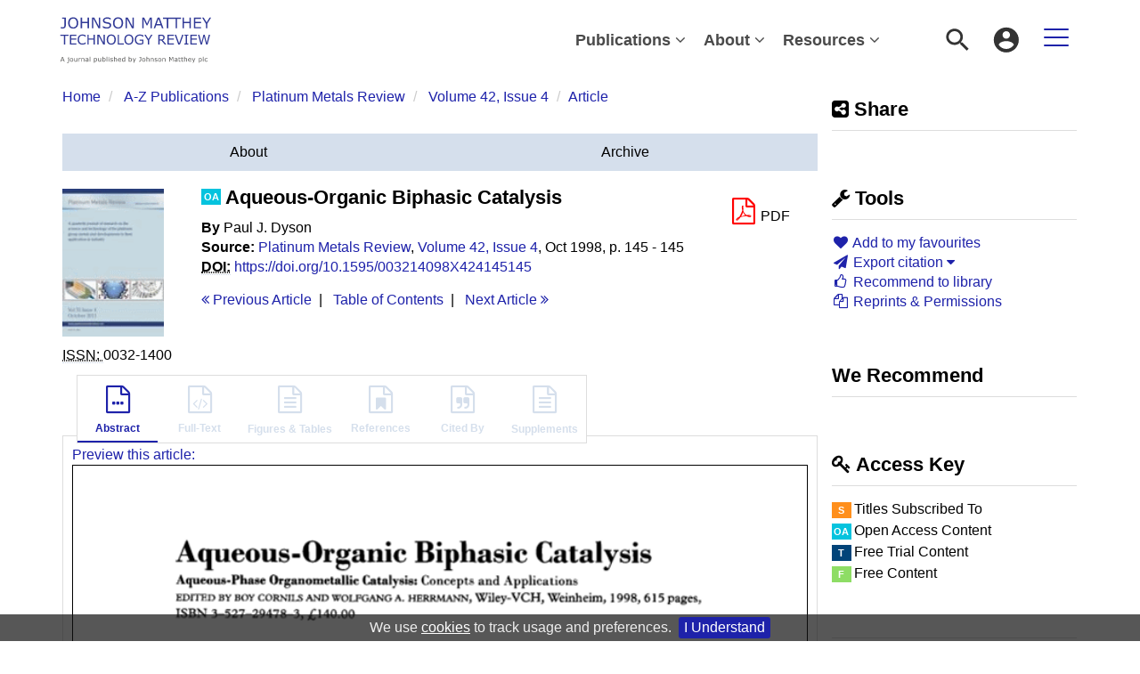

--- FILE ---
content_type: text/html;charset=UTF-8
request_url: https://technology.matthey.com/content/journals/10.1595/003214098X424145145
body_size: 10948
content:

<!DOCTYPE html><!--[if lt IE 7]> <html class="no-js lt-ie9 lt-ie8 lt-ie7" id="mainTemplate"> <![endif]--><!--[if IE 7]> <html class="no-js lt-ie9 lt-ie8" id="mainTemplate"> <![endif]--><!--[if IE 8]> <html class="no-js lt-ie9" id="mainTemplate"> <![endif]--><!--[if gt IE 8]><!--><html xmlns="http://www.w3.org/1999/xhtml" xml:lang="en" lang="en" class="no-js" id="mainTemplate"> <!--<![endif]--><head><meta charset="utf-8" /><meta http-equiv="X-UA-Compatible" content="IE=Edge" /><!-- BEGIN SHAREAHOLIC CODE --><link rel="preload" href="https://cdn.shareaholic.net/assets/pub/shareaholic.js" as="script" /><meta name="shareaholic:site_id" content="7b955736c6c519edccb1e79abd81915f" /><script data-cfasync="false" async src="https://cdn.shareaholic.net/assets/pub/shareaholic.js"></script><!-- END SHAREAHOLIC CODE --><meta name="viewport" content="width=device-width, initial-scale=1" /><title>Aqueous-Organic Biphasic Catalysis | Johnson Matthey Technology Review</title><link rel="schema.CRAWLER" href="http://labs.ingenta.com/2006/06/16/crawler" />
<meta name="dc.title" content="Aqueous-Organic Biphasic Catalysis" />
<meta name="dc.publisher" content="Johnson Matthey"/>
<meta name="dc.type" content="Text"/>
<meta name="author" content="Paul J. Dyson" />
<meta name="dc.creator" content="Paul J. Dyson" />
<meta name="dc.identifier" content="doi:10.1595/003214098X424145145"/>
<meta name="dc.date" content="1998/10/01" />
<meta name="citation_journal_title" content="Platinum Metals Review" /><meta name="citation_issn" content="0032-1400" /><meta name="citation_doi" content="10.1595/003214098X424145145" /><meta name="citation_publication_date" content="1998/10/01" /><meta name="citation_date" content="1998/10/01" /><meta name="citation_year" content="1998" /><meta name="citation_online_date" content="1998/10/01" /><meta name="citation_title" content="Aqueous-Organic Biphasic Catalysis" /><meta name="citation_author" content="Paul J. Dyson" /><meta name="citation_volume" content="42" /><meta name="citation_issue" content="4" /><meta name="citation_firstpage" content="145" /><meta name="citation_lastpage" content="145" /><meta name="citation_publisher" content="Johnson Matthey" /><meta name="citation_fulltext_world_readable" content="" /><meta name="description" property="og:description" content="Johnson Matthey&rsquo;s international journal of research exploring science and technology in industrial applications" />
<meta name="robots" content="NOODP,noarchive" />
<meta name="stats-meta" content="stats" data-logstatisticsurl="/logstatistics.action" data-itemid="/content/journals/10.1595/003214098X424145145" data-baseuri="http://instance.metastore.ingenta.com"/>
<link rel="shortcut icon" href="/upload/favicon.ico" /><link href="/css/v/12.2.1.1/hybrid/google-fonts.css" rel="stylesheet" /><link rel="stylesheet" media="screen and (max-width: 844px)" href="/common/v/12.2.1.1/css/component.css" type="text/css"/><link rel="stylesheet" href="/css/v/12.2.1.1/hybrid/site.css" type="text/css" /><link rel="stylesheet" href="/css/v/12.2.1.1/contentpreview/preview.css" type="text/css" media="screen, print" /><link rel="stylesheet" href="/css/v/12.2.1.1/hybrid/fulltext-html-tab.css" type="text/css" media="screen, print" /><link rel="stylesheet" href="/common/v/12.2.1.1/css/jquery.fancybox.css" type="text/css" media="screen, print" /><link rel="stylesheet" href="/common/v/12.2.1.1/css/jquery.fancybox.css" type="text/css" media="screen" /><link href="https://cdnjs.cloudflare.com/ajax/libs/froala-editor/2.8.1/css/froala_style.min.css" rel="stylesheet" type="text/css" /><script src="/common/v/12.2.1.1/js/vendor/modernizer.custom.min.js" ></script><script src="/js/v/12.2.1.1/jp/jquery-1.11.1.min.js" ></script><script src="/common/v/12.2.1.1/js/jquery.dlmenu.js" ></script></head><body id="article" class="body is-sticky-enabled is-hybrid-skin-template is-enabled-focus-state" data-instanceprefix="instance"data-elements-to-offset-scroll-when-fixed=".main-header-container, .article-navigation-bar"><a class="skip-to-content-main-link js-skip-content" href="#main-content-container">Skip to content</a><div id="hiddenContext" class="hidden-js-div" data-cookiemessage="We use &lt;a href=&#034;/cookie-info&#034;&gt;cookies&lt;/a&gt; to track usage and preferences." data-cookieaccepttext="I Understand" data-cookiedeclinetext="Disable Cookies" data-cookiepolicytext="Privacy Policy"></div><div id="skinPublishingDates" class="hidden-js-div">1887</div><div id="wrapper" class="siteWrapper"><header class="header" id="header"><div class="navbar navbar-default main-header-container">
<div class="container header-container">
<a href="/" 
class="logo header-container__logo" ><img alt="Johnson Matthey Technology Review" 
src="/images/hybrid/logo/logo.svg" 
class="img-responsive main-logo-image" /></a>
<div class="header-container__publication-menu"><ul class="nav navbar-nav navbar-nav--publication-menu"aria-label="" role="menubar"><li role="menuitem" class="button1 dropdown"><a title="Publications"href="#"class="dropdown-toggle" data-toggle="dropdown" id="dropdownMenu0" role="button" aria-haspopup="true" aria-expanded="false">Publications<i class="fa fa-angle-down"></i></a><ul class="dropdown-menu" role="menu"><li role="presentation"class="journal-list "><a href="/content/journals/jmtr"title="Johnson Matthey Technology Review" role="menuitem"tabindex="-1"class="megamenu-link">Johnson Matthey Technology Review</a></li><li role="presentation"class="journal-list "><a href="/content/journals/pmr"title="Platinum Metals Review" role="menuitem"tabindex="-1"class="megamenu-link">Platinum Metals Review</a></li></ul></li><li role="menuitem" class="button2 dropdown"><a title="About"href="#"class="dropdown-toggle" data-toggle="dropdown" id="dropdownMenu1" role="button" aria-haspopup="true" aria-expanded="false">About<i class="fa fa-angle-down"></i></a><ul class="dropdown-menu" role="menu"><li role="presentation"class="journal-list "><a href="/about-jm"title="Johnson Matthey plc" role="menuitem"tabindex="-1"class="megamenu-link">Johnson Matthey plc</a></li><li role="presentation"class="journal-list "><a href="/journal-team"title="The Journal Team" role="menuitem"tabindex="-1"class="megamenu-link">The Journal Team</a></li><li role="presentation"class="journal-list "><a href="/editorial-board"title="The Editorial Board" role="menuitem"tabindex="-1"class="megamenu-link">The Editorial Board</a></li></ul></li><li role="menuitem" class="button3 dropdown"><a title="Resources"href="#"class="dropdown-toggle" data-toggle="dropdown" id="dropdownMenu2" role="button" aria-haspopup="true" aria-expanded="false">Resources<i class="fa fa-angle-down"></i></a><ul class="dropdown-menu" role="menu"><li role="presentation"class="journal-list "><a href="/info-for-authors"title="Information for Authors" role="menuitem"tabindex="-1"class="megamenu-link">Information for Authors</a></li><li role="presentation"class="journal-list "><a href="/info-for-librarians"title="Information For Librarians" role="menuitem"tabindex="-1"class="megamenu-link">Information For Librarians</a></li><li role="presentation"class="journal-list "><a href="/editorial-policy"title="Editorial Policy" role="menuitem"tabindex="-1"class="megamenu-link">Editorial Policy</a></li><li role="presentation"class="journal-list "><a href="/oa-policy"title="Open Access Policy" role="menuitem"tabindex="-1"class="megamenu-link">Open Access Policy</a></li><li role="presentation"class="journal-list "><a href="/ethics-governance-policy"title="Ethics and Governance Policy" role="menuitem"tabindex="-1"class="megamenu-link">Ethics and Governance Policy</a></li><li role="presentation"class="journal-list "><a href="/glossary"title="Glossary" role="menuitem"tabindex="-1"class="megamenu-link">Glossary</a></li></ul></li></ul></div> 
<ul class="navbar-nav-main-menu header-container__icon-menu"
aria-label="User navigation items" role="menubar">
<li class="search-nav-container 
navbar-nav-main-menu__search-container" role="none">
<a href="#" class="js-toggle-search-window" role="menuitem" aria-haspopup="true"
title="Search" aria-label="toggle display of search input field and advanced search link" ><img src="/images/hybrid/icon/search.svg" alt="search icon" /></a>
<div class="search-nav js-global-site-search-container" id="search-nav" role="menu">
<form id="global-search-form" action="/search" class="search-nav__form search-nav__form--adv-search-enabled" 
data-advancedSearchAvailable="true" role="search" 
data-noSearchTermError="Please enter a search term">
<div class="search-nav__up-triangle "></div> 
<input type="text" id="quickSearchBox" class="js-searchcomplete search-nav__input-box"
name="value1" placeholder="Search"
aria-label="Enter your search term" />
<input type="hidden" 
value="fulltext"
name="option1" />
<!-- <input name="pageSize" value="8" type="hidden" /> taken out at present - as interferes with search at present and not scrolling -->
<button type="submit" class="search-nav__submit-btn">
<img src="/images/hybrid/icon/search.svg" alt="search icon" />
</button>
<a href="/search/advancedsearch"
class="search-nav__advanced-search-link">
ADVANCED SEARCH
</a>
</form>
</div>
</li>
<li class="navbar-nav-main-menu__login-container" role="none">
<a href="/registration/signin-or-register.action?signInTarget=%2Fcontent%2Fjournals%2F10.1595%2F003214098X424145145" class="js-profile" role="menuitem" title="Login or Register" aria-label="Login or Register">
<img src="/images/hybrid/icon/account_circle.svg" alt="account icon" />
</a>
</li>
<li class="main-navigation-menu" role="none"><button type="button" class="main-navigation-menu__button" data-toggle="collapse" data-target="#collapse-main-nav" role="menuitem"aria-controls="collapse-main-nav"aria-label="Site menu"title="Site menu"><span class="icon-bar bar-one"></span><span class="icon-bar bar-two"></span><span class="icon-bar bar-three"></span></button><div class="collapse main-navigation-menu__dropdown main-navigation-dropdown" id="collapse-main-nav"><ul class="main-navigation-dropdown__menu" role="menu"><li class="main-navigation-dropdown__item "><a href="#" title="Publications" role="button"aria-label="Publications expand or collapse" aria-controls="collapse-main-sub-nav-1" aria-expanded="false"class="main-navigation-dropdown__link js-link-toggle-main-sub-menu">Publications</a><span class="main-navigation-dropdown__toggle-expand js-link-toggle-main-sub-menu" role="button"aria-label="Publications expand or collapse" title="expand or collapse"aria-controls="collapse-main-sub-nav-1" aria-expanded="false"><span class="glyphicon glyphicon-chevron-down main-navigation-dropdown__chevron js-toggle-main-menu-item" aria-hidden="true"></span></span><ul class="main-navigation-dropdown__submenu js-toggle-display-sub-menu" id="collapse-main-sub-nav-1"><li class="main-navigation-dropdown__submenu-item "><a href="/content/journals/jmtr" class="main-navigation-dropdown__submenu-link"title="Johnson Matthey Technology Review">Johnson Matthey Technology Review</a></li><li class="main-navigation-dropdown__submenu-item "><a href="/content/journals/pmr" class="main-navigation-dropdown__submenu-link"title="Platinum Metals Review">Platinum Metals Review</a></li></ul></li><li class="main-navigation-dropdown__item "><a href="#" title="About" role="button"aria-label="About expand or collapse" aria-controls="collapse-main-sub-nav-2" aria-expanded="false"class="main-navigation-dropdown__link js-link-toggle-main-sub-menu">About</a><span class="main-navigation-dropdown__toggle-expand js-link-toggle-main-sub-menu" role="button"aria-label="About expand or collapse" title="expand or collapse"aria-controls="collapse-main-sub-nav-2" aria-expanded="false"><span class="glyphicon glyphicon-chevron-down main-navigation-dropdown__chevron js-toggle-main-menu-item" aria-hidden="true"></span></span><ul class="main-navigation-dropdown__submenu js-toggle-display-sub-menu" id="collapse-main-sub-nav-2"><li class="main-navigation-dropdown__submenu-item "><a href="/about-jm" class="main-navigation-dropdown__submenu-link"title="Johnson Matthey plc">Johnson Matthey plc</a></li><li class="main-navigation-dropdown__submenu-item "><a href="/journal-team" class="main-navigation-dropdown__submenu-link"title="The Journal Team">The Journal Team</a></li><li class="main-navigation-dropdown__submenu-item "><a href="/editorial-board" class="main-navigation-dropdown__submenu-link"title="The Editorial Board">The Editorial Board</a></li></ul></li><li class="main-navigation-dropdown__item "><a href="#" title="Resources" role="button"aria-label="Resources expand or collapse" aria-controls="collapse-main-sub-nav-3" aria-expanded="false"class="main-navigation-dropdown__link js-link-toggle-main-sub-menu">Resources</a><span class="main-navigation-dropdown__toggle-expand js-link-toggle-main-sub-menu" role="button"aria-label="Resources expand or collapse" title="expand or collapse"aria-controls="collapse-main-sub-nav-3" aria-expanded="false"><span class="glyphicon glyphicon-chevron-down main-navigation-dropdown__chevron js-toggle-main-menu-item" aria-hidden="true"></span></span><ul class="main-navigation-dropdown__submenu js-toggle-display-sub-menu" id="collapse-main-sub-nav-3"><li class="main-navigation-dropdown__submenu-item "><a href="/info-for-authors" class="main-navigation-dropdown__submenu-link"title="Information for Authors">Information for Authors</a></li><li class="main-navigation-dropdown__submenu-item "><a href="/info-for-librarians" class="main-navigation-dropdown__submenu-link"title="Information For Librarians">Information For Librarians</a></li><li class="main-navigation-dropdown__submenu-item "><a href="/editorial-policy" class="main-navigation-dropdown__submenu-link"title="Editorial Policy">Editorial Policy</a></li><li class="main-navigation-dropdown__submenu-item "><a href="/oa-policy" class="main-navigation-dropdown__submenu-link"title="Open Access Policy">Open Access Policy</a></li><li class="main-navigation-dropdown__submenu-item "><a href="/ethics-governance-policy" class="main-navigation-dropdown__submenu-link"title="Ethics and Governance Policy">Ethics and Governance Policy</a></li><li class="main-navigation-dropdown__submenu-item "><a href="/glossary" class="main-navigation-dropdown__submenu-link"title="Glossary">Glossary</a></li></ul></li></ul></div></li></ul>
</div>
</div>
</header><div id="bellowheadercontainer" class="container no-padding container--jc__pmr" ><div id="hidedesktop"><div class="mobile-tools">
<button type="button" id="mobile-tools-button" data-parent="#bellowheadercontainer" class="navbar-toggle toggle-arrow" data-toggle="collapse"
data-target="#tools-nav-mobile" aria-expanded="false">
<span class="sr-only">Toggle navigation</span>
<span>Tools <i class="fa fa-angle-down"></i></span>
</button>
<aside tabindex="-1" class="mobile-tools-options pull-right left-padding sidebar-pub2web-container header-sidebar" aria-label="site sidebar containing page tools, access key and possibly adverts">
<div id="tools-nav-mobile" tabindex="-1" class="tools-nav sidebar-pub2web-element panel panel-default navbar-collapse navbar-right collapse">
<div class="panel-heading">
<h3 class="panel-title" id="toolsMenuHeading1"><i class="fa fa-wrench" aria-hidden="true"></i> Tools</h3>
</div>
<div class="panel-body">
<ul class="list-unstyled" aria-labelledBy="toolsMenuHeading1">
<li class=" tools-item tools-recommend">
<div class="js-nli-createalert" data-toggle="modal" data-target="#signInToCreateAlert">
<a tabindex="0" href="#" class="js-popoverLink" data-container="body" data-toggle="popover" data-placement="top" role="button"
data-content="Please sign in or register to use this feature">
<i class="fa fa-heart favouritesIcon fa-fw"></i>
Add to my favourites
</a>
</div> 
</li>
<li class="">
<a href="#" class="toggle showhide collapsed js-dropdown-toggle" role="button" aria-expanded="false" data-toggle="collapse" title="Link to export citations" aria-controls="export-list0">
<i class="fa fa-paper-plane fa-fw"></i>
Export citation <span class="fa upDownCaret"></span>
</a>
<ul class="flat togglecontent hidden-js-li exportlist list-group collapse" id="export-list0">
<li class="list-group-item">
<a href="/content/journals/10.1595/003214098X424145145/cite/bibtex" title="Link to export in BibTEX format" 
class="externallink" >BibT<sub>E</sub>X</a>
</li>
<li class="list-group-item">
<a href="/content/journals/10.1595/003214098X424145145/cite/endnote" title="Link to export in Endnote format" 
class="externallink" >Endnote</a>
</li>
<li class="list-group-item">
<a href="/content/journals/10.1595/003214098X424145145/cite/bibtex" title="Link to export in Zotero format" 
class="externallink" >Zotero</a>
</li>
<li class="list-group-item">
<a href="/content/journals/10.1595/003214098X424145145/cite/medline" title="Link to export in MEDLARS text" 
class="externallink" >Medlars</a>
</li>
<li class="list-group-item">
<a href="/content/journals/10.1595/003214098X424145145/cite/refworks" title="Link to export in RefWorks format" 
class="externallink" >RefWorks</a>
</li>
<li class="list-group-item">
<a href="http://www.mendeley.com/import/?url=https%3A%2F%2Ftechnology.matthey.com%2Fcontent%2Fjournals%2F10.1595%2F003214098X424145145" target="_blank" title="Link to export to Mendeley" class="externallink">Mendeley</a>
</li>
</ul>
</li>
<li class=" tools-item tools-recommend">
<a href="/content/journals/pmr" title="Link to recommend this journal to a library" 
data-title="Platinum Metals Review" data-issn="0032-1400" data-emailbody="Dear Librarian,I would like to recommend the following publication:" data-subj="Recommend to library" class="js-recommendToLibrarian" ><i class="fa fa-thumbs-o-up fa-fw"></i>
Recommend to library</a>
</li>
<li class=" tools-item tools-permissions">
<a href="https://www.copyright.com/openurl?issn=0032-1400&amp;contentIdType=doi&amp;doi=10.1595%2F003214098X424145145" title="Link to Reprints and Permissions page" 
class="toolsprite reprint-permission popup" target="_blank" ><i class="fa fa-files-o fa-fw"></i>Reprints &amp; Permissions</a>
</li>
</ul>
</div>
</div>
</aside>
</div>
<div class="mobile-share">
<button type="button" id="mobile-share-button" data-parent="#bellowheadercontainer" class="navbar-toggle toggle-arrow" data-toggle="collapse"
data-target="#share-nav-mobile" aria-expanded="false">
<span class="sr-only">Toggle navigation</span>
<span>Share <i class="fa fa-angle-down"></i></span>
</button>
<aside tabindex="-1" class="mobile-share-options pull-right left-padding sidebar-pub2web-container header-sidebar" aria-label="site sidebar containing page tools, access key and possibly adverts">
<div id="share-nav-mobile" class="collapse navbar-collapse share-nav navbar-right sidebar-pub2web-element panel panel-default">
<div class="panel-heading">
<div class="fr-view"><h3 class="panel-title"><i class="fa fa-share-alt-square"></i> Share</h3></div>
</div>
<div class="panel-body">
<div class="shareaholic-canvas" data-app="share_buttons" data-app-id="33158948"></div>
</div>
</div>
</aside>
</div>
<aside class="col-xs-12 col-sm-12 col-md-3 pull-right left-padding sidebar-pub2web-container header-sidebar" aria-label="site sidebar containing page tools, access key and possibly adverts"> 
<div id="new-share-desktop" class="collapse navbar-collapse share-nav navbar-right sidebar-pub2web-element panel panel-default">
<div class="panel-heading">
<div class="fr-view"><h3 class="panel-title"><i class="fa fa-share-alt-square"></i> Share</h3></div>
</div>
<div class="panel-body">
<div class="shareaholic-canvas" data-app="share_buttons" data-app-id="33158948"></div>
</div>
</div>
<div id="new-tools-desktop" tabindex="-1" class="tools-nav sidebar-pub2web-element panel panel-default navbar-collapse navbar-right collapse">
<div class="panel-heading">
<h3 class="panel-title" id="toolsMenuHeading2"><i class="fa fa-wrench" aria-hidden="true"></i> Tools</h3>
</div>
<div class="panel-body">
<ul class="list-unstyled" aria-labelledBy="toolsMenuHeading2">
<li class=" tools-item tools-recommend">
<div class="js-nli-createalert" data-toggle="modal" data-target="#signInToCreateAlert">
<a tabindex="0" href="#" class="js-popoverLink" data-container="body" data-toggle="popover" data-placement="top" role="button"
data-content="Please sign in or register to use this feature">
<i class="fa fa-heart favouritesIcon fa-fw"></i>
Add to my favourites
</a>
</div> 
</li>
<li class="">
<a href="#" class="toggle showhide collapsed js-dropdown-toggle" role="button" aria-expanded="false" data-toggle="collapse" title="Link to export citations" aria-controls="export-list1">
<i class="fa fa-paper-plane fa-fw"></i>
Export citation <span class="fa upDownCaret"></span>
</a>
<ul class="flat togglecontent hidden-js-li exportlist list-group collapse" id="export-list1">
<li class="list-group-item">
<a href="/content/journals/10.1595/003214098X424145145/cite/bibtex" title="Link to export in BibTEX format" 
class="externallink" >BibT<sub>E</sub>X</a>
</li>
<li class="list-group-item">
<a href="/content/journals/10.1595/003214098X424145145/cite/endnote" title="Link to export in Endnote format" 
class="externallink" >Endnote</a>
</li>
<li class="list-group-item">
<a href="/content/journals/10.1595/003214098X424145145/cite/bibtex" title="Link to export in Zotero format" 
class="externallink" >Zotero</a>
</li>
<li class="list-group-item">
<a href="/content/journals/10.1595/003214098X424145145/cite/medline" title="Link to export in MEDLARS text" 
class="externallink" >Medlars</a>
</li>
<li class="list-group-item">
<a href="/content/journals/10.1595/003214098X424145145/cite/refworks" title="Link to export in RefWorks format" 
class="externallink" >RefWorks</a>
</li>
<li class="list-group-item">
<a href="http://www.mendeley.com/import/?url=https%3A%2F%2Ftechnology.matthey.com%2Fcontent%2Fjournals%2F10.1595%2F003214098X424145145" target="_blank" title="Link to export to Mendeley" class="externallink">Mendeley</a>
</li>
</ul>
</li>
<li class=" tools-item tools-recommend">
<a href="/content/journals/pmr" title="Link to recommend this journal to a library" 
data-title="Platinum Metals Review" data-issn="0032-1400" data-emailbody="Dear Librarian,I would like to recommend the following publication:" data-subj="Recommend to library" class="js-recommendToLibrarian" ><i class="fa fa-thumbs-o-up fa-fw"></i>
Recommend to library</a>
</li>
<li class=" tools-item tools-permissions">
<a href="https://www.copyright.com/openurl?issn=0032-1400&amp;contentIdType=doi&amp;doi=10.1595%2F003214098X424145145" title="Link to Reprints and Permissions page" 
class="toolsprite reprint-permission popup" target="_blank" ><i class="fa fa-files-o fa-fw"></i>Reprints &amp; Permissions</a>
</li>
</ul>
</div>
</div>
<div id="signInOrRegisterDialog"></div>
</aside>
</div><main class="col-xs-12 col-sm-12 col-md-9 content main-content-container js-main-content-container" id="main-content-container" aria-label="Main site content contained within"><nav aria-label="Breadcrumb"><ol class="breadcrumb"><li><a href="/" dir="auto" >Home</a></li><li>
<a href="/content/publications" 
dir="auto" >A-Z Publications</a>
</li><li>
<a href="/content/journals/pmr" 
dir="auto" >Platinum Metals Review</a>
</li><li><a href="/content/journals/pmr/42/4" dir="auto">Volume 42,Issue 4</a></li><li><span class="inactiveLink" dir="auto">Article</span></li></ol></nav><input type="hidden" name="svgImageBackgroundColor" value="rgba(255,255,255,0.7)"/><div class="col-sm-12 pills-container pills-margin-bottom"><ul class="nav nav-pills nav-justified nav-stacked " aria-label="journal navigation">
<li class=" visible-xs tab-menu" id="navigateThisJournal">
<a href="#" title="Navigate this Journal" role="button" 
aria-pressed="false" class=" tab-menu" 
>
<span>Navigate this Journal 
</span>
</a>
</li><li class=" hidden-xs externaltab" id="journaloverviewtab">
<a href="/content/journals/pmr" title="About" role="button" 
aria-pressed="false" class=" externaltab" 
>
<span>About 
</span>
</a>
</li><li class=" hidden-xs externaltab" id="previssuestab">
<a href="/content/journals/pmr/browse?page=previous-issues" title="Archive" role="button" 
aria-pressed="false" class=" externaltab" 
>
<span>Archive 
</span>
</a>
</li></ul></div><div class="clearfix"></div><div class="article-cover"><div class="col-sm-2 mob-right-gap remove-padding-sm"><a href="/content/journals/pmr/58/2"><img class="cover img-responsive" src="/docserver/fulltext/pmr.gif" alt="Volume 42, Issue 4" title="Cover image of Volume 42, Issue 4" /></a> <ul class="list-unstyled"><li><span><abbr title="International Standard Serial Number"> ISSN: </abbr></span> 0032-1400</li><li><span></span> </li></ul></div><div class="col-sm-10"><div class="right-title-box"><div class="accessfulltextlabel hidden">Access full textArticle</div><div class="download-pdf"><div class="access-options pdfItem-options">
<div tabindex="0" aria-label="Download PDF" class="ft-download-content ft-download-content--pdf">
<form method="POST" action="/deliver/fulltext/pmr/42/4/s7.pdf?itemId=%2Fcontent%2Fjournals%2F10.1595%2F003214098X424145145&mimeType=pdf&containerItemId=content/journals/pmr"
target="/content/journals/10.1595/003214098X424145145-pdf" 
data-title="Download"
data-itemId="http://instance.metastore.ingenta.com/content/journals/10.1595/003214098X424145145"
class="ft-download-content__form ft-download-content__form--pdf js-ft-download-form">
<a href="#" class="fa fa-file-pdf-o access-options-icon"
role="button"><span class="sr-only">file format pdf download</span></a>
<span class="hidden-xxs">PDF</span> 
</form>
</div>
</div></div></div><div class="title-box"><ul class="list-unstyled"><li><h1 class="h2"><abbr class="access_icon_oa keyicon js-keyicon" dir="ltr" title="Open Access Content" style="text-decoration:none;border-bottom:none;">oa</abbr>
Aqueous-Organic Biphasic Catalysis</h1></li><li class="data-author js-data-author"><span><strong>By</strong></span><span class="author-list__item author-list__item--last">Paul J. Dyson</span></li><li></li><li><span><strong>Source:</strong></span><a href="/content/journals/pmr">Platinum Metals Review</a>,<a href="/content/journals/pmr/42/4">Volume 42, Issue 4</a>,Oct 1998,p.145 - 145</li><li><span class="meta-key doi_label"><abbr title="Digital Object Identifier"><strong>DOI:</strong></abbr></span><span class="meta-value doi"><a href="https://doi.org/10.1595/003214098X424145145" 
class="externallink" >https://doi.org/10.1595/003214098X424145145</a>
</span></li><li>
</li></ul></div><ul class="pagernav" aria-label="content navigation">
<li class="previous ">
<a href="/content/journals/10.1595/003214098X424144144" 
><i class="fa fa-angle-double-left"></i>
Previous <span class="hidden-xs">
Article
</span></a>
</li>
<li>
<a href="/content/journals/pmr/42/4" 
>T<span class="hidden-xs">able</span> o<span class="hidden-xs">f</span> C<span class="hidden-xs">ontents</span></a>
</li>
<li class="next ">
<a href="/content/journals/10.1595/003214098X424146157" 
>Next <span class="hidden-xs">
Article
</span> 
<i class="fa fa-angle-double-right"></i></a>
</li>
</ul>
</div><div class="clearfix"></div></div><div class="clearfix"></div><nav class="transformer-tabs js-transformer-tabs icon-image" aria-label="Article navigation"><ul class="tabset tab-dropdown js-dropdown"><li class="js-select select list-unstyled"><div class="js-mobile-tab mobile-tab"> Abstract</div></li><li class="active tab-one tabIcon" id="abstract_tab">
<a href="#abstract_content" title="Abstract" 
class="active tab-one" 
role="button" aria-pressed="true" >
<span class="iconContainer"><i class="fa-stack fa-lg"><i class="fa fa-ellipsis-h fa-stack-1x"></i><i class="fa fa-file-o fa-stack-2x"></i></i><strong class="titleIcon">Abstract </strong></span>
</a>
</li><li class=" disabled tabIcon" id="html_tab">
<a href="#html_fulltext" title="This content does not have any full text information" 
class=" disabled" 
tabindex="-1" role="button" aria-disabled="true" >
<span class="iconContainer"><i class="fa-stack fa-lg" aria-hidden="true"><i class="fa fa-code fa-stack-1x" aria-hidden="true"></i><i class="fa fa-file-o fa-stack-2x" aria-hidden="true"></i></i><strong class="titleIcon">Full-Text </strong></span>
</a>
</li><li class=" disabled tabIcon" id="dataandmedia_tab">
<a href="#dataandmedia" title="This content does not have any figures tables information" 
class=" disabled" 
tabindex="-1" role="button" aria-disabled="true" >
<span class="iconContainer"><i class="fa fa-file-text-o"></i><strong class="titleIcon">Figures &amp; Tables </strong></span>
</a>
</li><li class=" disabled tabIcon" id="references">
<a href="#referenceContainer" title="This content does not have any references information" 
class=" disabled" 
tabindex="-1" role="button" aria-disabled="true" >
<span class="iconContainer"><i class="fa-stack fa-lg" aria-hidden="true"><i class="fa fa-bookmark fa-stack-1x" aria-hidden="true"></i><i class="fa fa-file-o fa-stack-2x" aria-hidden="true"></i></i><strong class="titleIcon">References </strong></span>
</a>
</li><li class=" disabled tabIcon" id="cite">
<a href="#cited" title="This content does not have any cited by information" 
class=" disabled" 
tabindex="-1" role="button" aria-disabled="true" >
<span class="iconContainer"><i class="fa-stack fa-lg" aria-hidden="true"><i class="fa fa-quote-right fa-stack-1x" aria-hidden="true"></i><i class="fa fa-file-o fa-stack-2x" aria-hidden="true"></i></i><strong class="titleIcon">Cited By </strong></span>
</a>
</li><li class=" disabled tabIcon" id="supplementary_Tab">
<a href="#supplementary_data" title="This content does not have any supplements information" 
class=" disabled" 
tabindex="-1" role="button" aria-disabled="true" >
<span class="iconContainer"><i class="fa fa-file-text-o"></i><strong class="titleIcon">Supplements </strong></span>
</a>
</li></ul></nav><input type="hidden" name="svgImageBackgroundColor" value="rgba(255,255,255,0.7)"/><section id="tabbedpages" class="tabs icon-image-content"><div id="abstract_content" class="active tab-pane abstract tabbedsection"><div id="previewWrapper">
<a href="#" 
class="previewthumbnailink" >Preview this article:</a>
<div class="previewthumbnailink">
<img src="/docserver/preview/fulltext/pmr/42/4/s7-1.gif" width="100" alt="Preview" />
<img src="/images/jp/magnify.gif" width="20" height="19" alt="Magnify" class="previewMagnify" />
</div>
<div class="hidden">
<div id="preview">
<div id="top">
<div id="zoomcontrols">
<div id="zoomin"><img src="/images/jp/magnify.gif" width="20" height="19" alt="Zoom in" /></div>
<div id="zoomout"><img src="/images/jp/magnifyminus.gif" width="20" height="19" alt="Zoomout" /></div>
</div>
<p>Aqueous-Organic Biphasic Catalysis, Page <span id="pagenum">1</span> of 1 </p>
<a href="#" 
class="previous" >&lt; Previous page</a>
<span class="navdivider">|</span> 
<a href="#" 
class="next" >Next page &gt;</a>
<span class="filename">/docserver/preview/fulltext/pmr/42/4/s7-1.gif</span>
</div>
<div class="image">
<img src="/docserver/preview/fulltext/pmr/42/4/s7-1.gif" class="first" />
</div>
</div>
</div>
</div>
<p class="description"><span dir="auto">There is no abstract available.</span></p>
<div class="copyright-info" dir="auto">&copy; Johnson Matthey</div></div><div id="metrics_content" class="tab-pane metrics hidden-js-div tabbedsection"><div class="itemMetricsLoading"><img src="/images/jp/spinner.gif" alt="Loading" /><p>Article metrics loading...</p></div><div class="metricsContainer retrieveMetrics">
<div class="hiddenjsdiv metricsItemId">/content/journals/10.1595/003214098X424145145</div>
<div class="hiddenjsdiv metricsPubDate">1998-10-01</div>
<div class="hiddenjsdiv metricsEndDate">2026-01-28</div>
<div class="hiddenjsdiv" id="graph1Settings" 
data-nodata="No metrics data to plot."
>
</div>
<div class="hiddenjsdiv" id="graph2Settings" 
data-nodata="No metrics data to plot."
>
</div>
<div class="hiddenjsdiv " id="graph3Settings" 
data-nodata="No metrics data to plot."
>
</div>
<div class="metricsDetails">
</div>
</div>
</div><div id="html_fulltext" class="htmlfulltext hidden-js-div tabbedsection tab-pane "><form name="pptForm" class="hidden pptForm" id="pptDwnld" action="/contentexport/powerpoint/powerpoint.action" method="POST"><input type="hidden" name="itemId" value=""/><input type="hidden" name="title" value=""/><input type="hidden" name="caption" value=""/><input type="hidden" name="copyright" value=""/><input type="hidden" name="citation" value=""/><input type="hidden" name="imagePath" value=""/><input type="hidden" name="logoPath" value="jp/pub2web.gif" /><a href="#" class="pptDownload">Download as PowerPoint</a></form><div class="itemFullTextLoading"><img src="/images/jp/spinner.gif" alt="Loading full text..." /><p>Full text loading...</p></div><span class="showPPT" data-showppt="false" ></span><div id="multimediadialog"></div></div><div id="referenceContainer" class="references hidden-js-div tabbedsection tab-pane"></div><div id="cited" class="citations hidden-js-div tabbedsection tab-pane"><div class="hiddenjsdiv" id="itemIdForCitations" data-doi="10.1595/003214098X424145145">/content/journals/10.1595/003214098X424145145</div><img class="citingArticlesLoading" src="/images/jp/spinner.gif" alt="Loading" /><div id="citationContent"></div></div></section><div class="clearfix"></div><div class="bottom-side-nav"><ul class="list-unstyled"> <li><span class="meta-key document_type_label"><strong>Article Type:</strong></span>
<span class="meta-value document_type">
Book Review
</span>
</li></ul></div><div class="mostreadcontainer panel panel-default"style="display: none;"><div class="panel-heading"><h3 class="panel-title">Most Read This Month</h3></div><div class="panel-body"><div id="hiddenmostviewedtype" class="hiddenjsdiv hidden-js-div">Article</div>
<div id="hiddenmostviewedparent" class="hiddenjsdiv hidden-js-div">content/journals/pmr</div>
<div id="hiddenmostviewedparenttype" class="hiddenjsdiv hidden-js-div">Journal</div>
<div id="hiddenmostviewednumber" class="hiddenjsdiv hidden-js-div">5</div>
<div id="hiddenmostviewednumbershown" class="hiddenjsdiv hidden-js-div">3</div>
<div id="hiddenmostviewedemptymessage" class="hiddenjsdiv hidden-js-div">false</div>
<div id="hiddenmostviewedlanguage" class="hiddenjsdiv hidden-js-div">en</div>
<img class="mostviewedloading" src="/images/jp/spinner.gif" alt="Loading"/>
</div></div><div class="mostcitedcontainer panel panel-default "><div class="panel-heading"><h2 class="panel-title">Most Cited<span class="rssicon">
<a href="/rss/content/journals/pmr/mostcitedarticles?fmt=rss" 
class="rssiconheader rssFeed externallink" 
title="Subscribe to most Cited RSS feed">
<i class="fa fa-rss"></i>
<span class="sr-only">Most Cited RSS feed</span>
</a>
</span>
</h2></div><div class="panel-body"><div id="mostcited"><ul class="separated-list list-unstyled"><li class="" id="mostCited__content_journals_10.1595_147106708X255987_1"><div class="table-cell meta-data-container pd-remove"><ul class="list-unstyled browse-item js-browse-item" role="none"><li role="none"><div class="articleMetadata js-articleMetadata"><div class="articleMetadataInner js-articleMetadataInner"><h3 class="accessIcons js-accessIcons"><span class="articleTitle js-articleTitle title"><a href="/content/journals/10.1595/147106708X255987" data-itemId="/content/journals/10.1595/147106708X255987" dir="auto" class="js-access-to-be-determined"> Metal-Ligand Exchange Kinetics in Platinum and Ruthenium Complexes</a></span></h3><div class="authorsWithPopup"><div
><span class="meta-key authors_label ">
By
</span>
<span class="meta-value authors ">
<span class="author-list__item author-list__item--last">By Jan Reedijk</span></span></div>
</div></div></div></li></ul></div></li><li class="" id="mostCited__content_journals_10.1595_147106712X632415_2"><div class="table-cell meta-data-container pd-remove"><ul class="list-unstyled browse-item js-browse-item" role="none"><li role="none"><div class="articleMetadata js-articleMetadata"><div class="articleMetadataInner js-articleMetadataInner"><h3 class="accessIcons js-accessIcons"><span class="articleTitle js-articleTitle title"><a href="/content/journals/10.1595/147106712X632415" data-itemId="/content/journals/10.1595/147106712X632415" dir="auto" class="js-access-to-be-determined"> <span class="jp-italic">The Preparation of Palladium Nanoparticles</span></a></span></h3><div class="authorsWithPopup"><div
><span class="meta-key authors_label ">
By
</span>
<span class="meta-value authors ">
<span class="author-list__item author-list__item--last">By James Cookson</span></span></div>
</div></div></div></li></ul></div></li><li class="" id="mostCited__content_journals_10.1595_147106708X248750_3"><div class="table-cell meta-data-container pd-remove"><ul class="list-unstyled browse-item js-browse-item" role="none"><li role="none"><div class="articleMetadata js-articleMetadata"><div class="articleMetadataInner js-articleMetadataInner"><h3 class="accessIcons js-accessIcons"><span class="articleTitle js-articleTitle title"><a href="/content/journals/10.1595/147106708X248750" data-itemId="/content/journals/10.1595/147106708X248750" dir="auto" class="js-access-to-be-determined"> Diesel Engine Emissions and Their Control</a></span></h3><div class="authorsWithPopup"><div
><span class="meta-key authors_label ">
By
</span>
<span class="meta-value authors ">
<span class="author-list__item author-list__item--last">By Tim Johnson</span></span></div>
</div></div></div></li></ul></div></li><li class="" id="mostCited__content_journals_10.1595_147106712X611733_4"><div class="table-cell meta-data-container pd-remove"><ul class="list-unstyled browse-item js-browse-item" role="none"><li role="none"><div class="articleMetadata js-articleMetadata"><div class="articleMetadataInner js-articleMetadataInner"><h3 class="accessIcons js-accessIcons"><span class="articleTitle js-articleTitle title"><a href="/content/journals/10.1595/147106712X611733" data-itemId="/content/journals/10.1595/147106712X611733" dir="auto" class="js-access-to-be-determined"> <span class="jp-italic">Recycling the Platinum Group Metals: A European Perspective</span></a></span></h3><div class="authorsWithPopup"><div
><span class="meta-key authors_label ">
By
</span>
<span class="meta-value authors ">
<span class="author-list__item author-list__item--last">By Christian Hagelüken</span></span></div>
</div></div></div></li></ul></div></li><li class="" id="mostCited__content_journals_10.1595_147106711X566816_5"><div class="table-cell meta-data-container pd-remove"><ul class="list-unstyled browse-item js-browse-item" role="none"><li role="none"><div class="articleMetadata js-articleMetadata"><div class="articleMetadataInner js-articleMetadataInner"><h3 class="accessIcons js-accessIcons"><span class="articleTitle js-articleTitle title"><a href="/content/journals/10.1595/147106711X566816" data-itemId="/content/journals/10.1595/147106711X566816" dir="auto" class="js-access-to-be-determined"> <span class="jp-italic">A Healthy Future: Platinum in Medical Applications</span></a></span></h3><div class="authorsWithPopup"><div
><span class="meta-key authors_label ">
Authors:
</span>
<span class="meta-value authors ">
<span class="author-list__item ">By Alison Cowley</span><span class="author-list__item author-list__item--last">&nbsp;andand Brian Woodward*</span></span></div>
</div></div></div></li></ul></div></li><li class="hiddenjsdiv" id="mostCited__content_journals_10.1595_147106711X540346_6"><div class="table-cell meta-data-container pd-remove"><ul class="list-unstyled browse-item js-browse-item" role="none"><li role="none"><div class="articleMetadata js-articleMetadata"><div class="articleMetadataInner js-articleMetadataInner"><h3 class="accessIcons js-accessIcons"><span class="articleTitle js-articleTitle title"><a href="/content/journals/10.1595/147106711X540346" data-itemId="/content/journals/10.1595/147106711X540346" dir="auto" class="js-access-to-be-determined"> Palladium-Based Alloy Membranes for Separation of High Purity Hydrogen from Hydrogen-Containing Gas Mixtures</a></span></h3><div class="authorsWithPopup"><div
><span class="meta-key authors_label ">
Authors:
</span>
<span class="meta-value authors ">
<span class="author-list__item ">By Gennady S. Burkhanov</span><span class="author-list__item ">,Nelli B. Gorina</span><span class="author-list__item ">,Natalia B. Kolchugina</span><span class="author-list__item ">,Nataliya R. Roshan</span><span class="author-list__item ">,Dmitry I. Slovetsky</span><span class="author-list__item author-list__item--last">&nbsp;andEvgeny M. Chistov</span></span></div>
</div></div></div></li></ul></div></li><li class="hiddenjsdiv" id="mostCited__content_journals_10.1595_147106709X480913_7"><div class="table-cell meta-data-container pd-remove"><ul class="list-unstyled browse-item js-browse-item" role="none"><li role="none"><div class="articleMetadata js-articleMetadata"><div class="articleMetadataInner js-articleMetadataInner"><h3 class="accessIcons js-accessIcons"><span class="articleTitle js-articleTitle title"><a href="/content/journals/10.1595/147106709X480913" data-itemId="/content/journals/10.1595/147106709X480913" dir="auto" class="js-access-to-be-determined"> A Review of the Behaviour of Platinum Group Elements within Natural Magmatic Sulfide Ore Systems</a></span></h3><div class="authorsWithPopup"><div
><span class="meta-key authors_label ">
Authors:
</span>
<span class="meta-value authors ">
<span class="author-list__item ">By D. A. Holwell</span><span class="author-list__item author-list__item--last">&nbsp;andI. McDonald</span></span></div>
</div></div></div></li></ul></div></li><li class="hiddenjsdiv" id="mostCited__content_journals_10.1595_147106708X297855_8"><div class="table-cell meta-data-container pd-remove"><ul class="list-unstyled browse-item js-browse-item" role="none"><li role="none"><div class="articleMetadata js-articleMetadata"><div class="articleMetadataInner js-articleMetadataInner"><h3 class="accessIcons js-accessIcons"><span class="articleTitle js-articleTitle title"><a href="/content/journals/10.1595/147106708X297855" data-itemId="/content/journals/10.1595/147106708X297855" dir="auto" class="js-access-to-be-determined"> Platinum as a Reference Electrode in Electrochemical Measurements</a></span></h3><div class="authorsWithPopup"><div
><span class="meta-key authors_label ">
Authors:
</span>
<span class="meta-value authors ">
<span class="author-list__item ">By Kasem K. Kasem</span><span class="author-list__item author-list__item--last">&nbsp;andStephanie Jones</span></span></div>
</div></div></div></li></ul></div></li><li class="hiddenjsdiv" id="mostCited__content_journals_10.1595_147106706X111456_9"><div class="table-cell meta-data-container pd-remove"><ul class="list-unstyled browse-item js-browse-item" role="none"><li role="none"><div class="articleMetadata js-articleMetadata"><div class="articleMetadataInner js-articleMetadataInner"><h3 class="accessIcons js-accessIcons"><span class="articleTitle js-articleTitle title"><a href="/content/journals/10.1595/147106706X111456" data-itemId="/content/journals/10.1595/147106706X111456" dir="auto" class="js-access-to-be-determined"> FINAL ANALYSIS</a></span></h3><div class="authorsWithPopup"><div
><span class="meta-key authors_label ">
By
</span>
<span class="meta-value authors ">
</span></div>
</div></div></div></li></ul></div></li><li class="hiddenjsdiv" id="mostCited__content_journals_10.1595_147106711X577274_10"><div class="table-cell meta-data-container pd-remove"><ul class="list-unstyled browse-item js-browse-item" role="none"><li role="none"><div class="articleMetadata js-articleMetadata"><div class="articleMetadataInner js-articleMetadataInner"><h3 class="accessIcons js-accessIcons"><span class="articleTitle js-articleTitle title"><a href="/content/journals/10.1595/147106711X577274" data-itemId="/content/journals/10.1595/147106711X577274" dir="auto" class="js-access-to-be-determined"> Carbon Nanotubes as Supports for Palladium and Bimetallic Catalysts for Use in Hydrogenation Reactions</a></span></h3><div class="authorsWithPopup"><div
><span class="meta-key authors_label ">
Authors:
</span>
<span class="meta-value authors ">
<span class="author-list__item ">R. S. Oosthuizen</span><span class="author-list__item author-list__item--last">&nbsp;andV. O. Nyamori</span></span></div>
</div></div></div></li></ul></div></li><li><a href="#" class="moreLink std-display" role="button" aria-controls="mostCited__content_journals_10.1595_147106711X540346_6 mostCited__content_journals_10.1595_147106709X480913_7 mostCited__content_journals_10.1595_147106708X297855_8 mostCited__content_journals_10.1595_147106706X111456_9 mostCited__content_journals_10.1595_147106711X577274_10" aria-expanded="false" aria-label="more cited articles">
<i class="fa fa-plus"></i> More
</a> 
<a href="#" class="lessLink std-display" role="button" aria-controls="mostCited__content_journals_10.1595_147106711X540346_6 mostCited__content_journals_10.1595_147106709X480913_7 mostCited__content_journals_10.1595_147106708X297855_8 mostCited__content_journals_10.1595_147106706X111456_9 mostCited__content_journals_10.1595_147106711X577274_10" aria-expanded="true" aria-label="less cited articles">
<i class="fa fa-minus"></i> Less
</a>
</li></ul><form class="ahahTocArticles"><input type="hidden" name="articleIds" value="http://instance.metastore.ingenta.com/content/journals/10.1595/147106708X255987,http://instance.metastore.ingenta.com/content/journals/10.1595/147106712X632415,http://instance.metastore.ingenta.com/content/journals/10.1595/147106708X248750,http://instance.metastore.ingenta.com/content/journals/10.1595/147106712X611733,http://instance.metastore.ingenta.com/content/journals/10.1595/147106711X566816,http://instance.metastore.ingenta.com/content/journals/10.1595/147106711X540346,http://instance.metastore.ingenta.com/content/journals/10.1595/147106709X480913,http://instance.metastore.ingenta.com/content/journals/10.1595/147106708X297855,http://instance.metastore.ingenta.com/content/journals/10.1595/147106706X111456,http://instance.metastore.ingenta.com/content/journals/10.1595/147106711X577274" /><input type="hidden" name="fmt" value="ahah" /><input type="hidden" name="ahahcontent" value="toc" /></form></div></div></div><input type='hidden' id='fancyBoxImgLoadErrMsg' value='Image can not be loaded' /></main><div id="hidemobile"><div class="mobile-tools">
<button type="button" id="mobile-tools-button" data-parent="#bellowheadercontainer" class="navbar-toggle toggle-arrow" data-toggle="collapse"
data-target="#tools-nav-mobile" aria-expanded="false">
<span class="sr-only">Toggle navigation</span>
<span>Tools <i class="fa fa-angle-down"></i></span>
</button>
<aside tabindex="-1" class="mobile-tools-options pull-right left-padding sidebar-pub2web-container header-sidebar" aria-label="site sidebar containing page tools, access key and possibly adverts">
<div id="tools-nav-mobile" tabindex="-1" class="tools-nav sidebar-pub2web-element panel panel-default navbar-collapse navbar-right collapse">
<div class="panel-heading">
<h3 class="panel-title" id="toolsMenuHeading3"><i class="fa fa-wrench" aria-hidden="true"></i> Tools</h3>
</div>
<div class="panel-body">
<ul class="list-unstyled" aria-labelledBy="toolsMenuHeading3">
<li class=" tools-item tools-recommend">
<div class="js-nli-createalert" data-toggle="modal" data-target="#signInToCreateAlert">
<a tabindex="0" href="#" class="js-popoverLink" data-container="body" data-toggle="popover" data-placement="top" role="button"
data-content="Please sign in or register to use this feature">
<i class="fa fa-heart favouritesIcon fa-fw"></i>
Add to my favourites
</a>
</div> 
</li>
<li class="">
<a href="#" class="toggle showhide collapsed js-dropdown-toggle" role="button" aria-expanded="false" data-toggle="collapse" title="Link to export citations" aria-controls="export-list2">
<i class="fa fa-paper-plane fa-fw"></i>
Export citation <span class="fa upDownCaret"></span>
</a>
<ul class="flat togglecontent hidden-js-li exportlist list-group collapse" id="export-list2">
<li class="list-group-item">
<a href="/content/journals/10.1595/003214098X424145145/cite/bibtex" title="Link to export in BibTEX format" 
class="externallink" >BibT<sub>E</sub>X</a>
</li>
<li class="list-group-item">
<a href="/content/journals/10.1595/003214098X424145145/cite/endnote" title="Link to export in Endnote format" 
class="externallink" >Endnote</a>
</li>
<li class="list-group-item">
<a href="/content/journals/10.1595/003214098X424145145/cite/bibtex" title="Link to export in Zotero format" 
class="externallink" >Zotero</a>
</li>
<li class="list-group-item">
<a href="/content/journals/10.1595/003214098X424145145/cite/medline" title="Link to export in MEDLARS text" 
class="externallink" >Medlars</a>
</li>
<li class="list-group-item">
<a href="/content/journals/10.1595/003214098X424145145/cite/refworks" title="Link to export in RefWorks format" 
class="externallink" >RefWorks</a>
</li>
<li class="list-group-item">
<a href="http://www.mendeley.com/import/?url=https%3A%2F%2Ftechnology.matthey.com%2Fcontent%2Fjournals%2F10.1595%2F003214098X424145145" target="_blank" title="Link to export to Mendeley" class="externallink">Mendeley</a>
</li>
</ul>
</li>
<li class=" tools-item tools-recommend">
<a href="/content/journals/pmr" title="Link to recommend this journal to a library" 
data-title="Platinum Metals Review" data-issn="0032-1400" data-emailbody="Dear Librarian,I would like to recommend the following publication:" data-subj="Recommend to library" class="js-recommendToLibrarian" ><i class="fa fa-thumbs-o-up fa-fw"></i>
Recommend to library</a>
</li>
<li class=" tools-item tools-permissions">
<a href="https://www.copyright.com/openurl?issn=0032-1400&amp;contentIdType=doi&amp;doi=10.1595%2F003214098X424145145" title="Link to Reprints and Permissions page" 
class="toolsprite reprint-permission popup" target="_blank" ><i class="fa fa-files-o fa-fw"></i>Reprints &amp; Permissions</a>
</li>
</ul>
</div>
</div>
</aside>
</div>
<div class="mobile-share">
<button type="button" id="mobile-share-button" data-parent="#bellowheadercontainer" class="navbar-toggle toggle-arrow" data-toggle="collapse"
data-target="#share-nav-mobile" aria-expanded="false">
<span class="sr-only">Toggle navigation</span>
<span>Share <i class="fa fa-angle-down"></i></span>
</button>
<aside tabindex="-1" class="mobile-share-options pull-right left-padding sidebar-pub2web-container header-sidebar" aria-label="site sidebar containing page tools, access key and possibly adverts">
<div id="share-nav-mobile" class="collapse navbar-collapse share-nav navbar-right sidebar-pub2web-element panel panel-default">
<div class="panel-heading">
<div class="fr-view"><h3 class="panel-title"><i class="fa fa-share-alt-square"></i> Share</h3></div>
</div>
<div class="panel-body">
<div class="shareaholic-canvas" data-app="share_buttons" data-app-id="33158948"></div>
</div>
</div>
</aside>
</div>
<aside class="col-xs-12 col-sm-12 col-md-3 pull-right left-padding sidebar-pub2web-container header-sidebar" aria-label="site sidebar containing page tools, access key and possibly adverts"> 
<div id="new-share-desktop" class="collapse navbar-collapse share-nav navbar-right sidebar-pub2web-element panel panel-default">
<div class="panel-heading">
<div class="fr-view"><h3 class="panel-title"><i class="fa fa-share-alt-square"></i> Share</h3></div>
</div>
<div class="panel-body">
<div class="shareaholic-canvas" data-app="share_buttons" data-app-id="33158948"></div>
</div>
</div>
<div id="new-tools-desktop" tabindex="-1" class="tools-nav sidebar-pub2web-element panel panel-default navbar-collapse navbar-right collapse">
<div class="panel-heading">
<h3 class="panel-title" id="toolsMenuHeading4"><i class="fa fa-wrench" aria-hidden="true"></i> Tools</h3>
</div>
<div class="panel-body">
<ul class="list-unstyled" aria-labelledBy="toolsMenuHeading4">
<li class=" tools-item tools-recommend">
<div class="js-nli-createalert" data-toggle="modal" data-target="#signInToCreateAlert">
<a tabindex="0" href="#" class="js-popoverLink" data-container="body" data-toggle="popover" data-placement="top" role="button"
data-content="Please sign in or register to use this feature">
<i class="fa fa-heart favouritesIcon fa-fw"></i>
Add to my favourites
</a>
</div> 
</li>
<li class="">
<a href="#" class="toggle showhide collapsed js-dropdown-toggle" role="button" aria-expanded="false" data-toggle="collapse" title="Link to export citations" aria-controls="export-list3">
<i class="fa fa-paper-plane fa-fw"></i>
Export citation <span class="fa upDownCaret"></span>
</a>
<ul class="flat togglecontent hidden-js-li exportlist list-group collapse" id="export-list3">
<li class="list-group-item">
<a href="/content/journals/10.1595/003214098X424145145/cite/bibtex" title="Link to export in BibTEX format" 
class="externallink" >BibT<sub>E</sub>X</a>
</li>
<li class="list-group-item">
<a href="/content/journals/10.1595/003214098X424145145/cite/endnote" title="Link to export in Endnote format" 
class="externallink" >Endnote</a>
</li>
<li class="list-group-item">
<a href="/content/journals/10.1595/003214098X424145145/cite/bibtex" title="Link to export in Zotero format" 
class="externallink" >Zotero</a>
</li>
<li class="list-group-item">
<a href="/content/journals/10.1595/003214098X424145145/cite/medline" title="Link to export in MEDLARS text" 
class="externallink" >Medlars</a>
</li>
<li class="list-group-item">
<a href="/content/journals/10.1595/003214098X424145145/cite/refworks" title="Link to export in RefWorks format" 
class="externallink" >RefWorks</a>
</li>
<li class="list-group-item">
<a href="http://www.mendeley.com/import/?url=https%3A%2F%2Ftechnology.matthey.com%2Fcontent%2Fjournals%2F10.1595%2F003214098X424145145" target="_blank" title="Link to export to Mendeley" class="externallink">Mendeley</a>
</li>
</ul>
</li>
<li class=" tools-item tools-recommend">
<a href="/content/journals/pmr" title="Link to recommend this journal to a library" 
data-title="Platinum Metals Review" data-issn="0032-1400" data-emailbody="Dear Librarian,I would like to recommend the following publication:" data-subj="Recommend to library" class="js-recommendToLibrarian" ><i class="fa fa-thumbs-o-up fa-fw"></i>
Recommend to library</a>
</li>
<li class=" tools-item tools-permissions">
<a href="https://www.copyright.com/openurl?issn=0032-1400&amp;contentIdType=doi&amp;doi=10.1595%2F003214098X424145145" title="Link to Reprints and Permissions page" 
class="toolsprite reprint-permission popup" target="_blank" ><i class="fa fa-files-o fa-fw"></i>Reprints &amp; Permissions</a>
</li>
</ul>
</div>
</div>
<div id="signInOrRegisterDialog"></div>
</aside>
</div><asideclass="col-xs-12 col-sm-12 col-md-3 footer-sidebar left-padding non-printed-section"><div class="horizontally-centered-content altmetrics sidebar-pub2web-element"></div><div class="panel panel-default sidebar-pub2web-element"><div class="panel-heading"><h4 class="panel-title">We Recommend</h4></div><div class="panel-body"><div id="js-recommend-load"><div class="morelikethiscontainer">
<div class="hiddenmorelikethisids hidden-js-div"></div>
<div class="hiddenmorelikethiswebid hidden-js-div">/content/journals/10.1595/003214098X424145145</div>
<div class="hiddenmorelikethisfields hidden-js-div">dcterms_title,pub_author,dcterms_description,dcterms_subject,pub_keyword</div>
<div class="hiddenmorelikethisrestrictions hidden-js-div">-contentType:Journal -contentType:Contributor -contentType:Concept -contentType:Institution</div>
<div class="hiddenmorelikethisnumber hidden-js-div">10</div>
<div class="hiddenmorelikethisnumbershown hidden-js-div">5</div>
</div>
</div></div></div><div class="icon-key panel panel-default sidebar-pub2web-element">
<div class="panel-heading">
<h3 class="panel-title"> <i class="fa fa-key"></i><span id="access_key_label"> Access Key</span></h3>
</div>
<div class="panel-body">
<ul class="list-unstyled">
<li class="icon-key__item access_icon_sc_wrapper">
<span class="access_icon_s keyicon" aria-labelledby="access_key_label subscribed_access_label">s</span>
<span id="subscribed_access_label">Titles Subscribed To</span>
</li>
<li class="icon-key__item access_icon_oa_wrapper">
<span class="access_icon_oa keyicon" aria-labelledby="access_key_label open_access_label">oa</span>
<span id="open_access_label">Open Access Content</span>
</li>
<li class="icon-key__item access_icon_ft_wrapper">
<span class="access_icon_ft keyicon" aria-labelledby="access_key_label trial_access_label">t</span>
<span id="trial_access_label">Free Trial Content</span>
</li>
<li class="icon-key__item access_icon_fc_wrapper">
<span class="access_icon_fc keyicon" aria-labelledby="access_key_label free_access_label">f</span>
<span id="free_access_label">Free Content</span>
</li>
</ul>
</div>
</div><div class="sidebar-pub2web-element editable-snippet-image default-pane panel panel-default "><div class="panel-heading"><div class="fr-view"></div></div><div class="panel-body"><div class="fr-view"></div></div></div> <div class="editable-snippet-image default-pane sidebar-pub2web-element panel panel-default js-advert-editable-container"><div class="panel-heading"><div class="fr-view"></div></div><div class="panel-body"><div class="fr-view"></div></div></div><div class="sidebar-pub2web-element optional-snippet"><div class="fr-view"></div><div class="fr-view"></div></div></aside></div><footer class="container-fluid footer non-printed-section " id="footer" ><div class="container">
<div class="backToTopLink">
<a href="#header" title="Back to top" 
data-toggle="tooltip" data-placement="left" class="btn-back-top js-back-top" ><i class="fa fa-arrow-up" aria-hidden="true"></i><span class="sr-only">Back to top</span></a>
</div>
<div class="row">
<nav class="footer-aboutUs col-xs-12 col-sm-3 col-md-3" aria-labelledby="aboutus-footer">
<h3 id="aboutus-footer">About</h3>
<div class="fr-view"><ul class="list-unstyled"><li><a href="/about-jm">Johnson Matthey plc</a></li><li><a href="/journal-team">The journal team</a></li><li><a href="/editorial-board">The editorial board</a></li><li><a href="https://technology.matthey.com/content/journals/jmtr?page=contact-the-editor">Contact us</a></li></ul></div>
</nav>
<nav class="footer-journals col-xs-12 col-sm-3 col-md-3" aria-labelledby="publication-footer">
<h3 id="publication-footer">Resources</h3>
<div class="fr-view"><ul class="list-unstyled"><li><a href="/info-for-authors">Information for authors</a></li><li><a href="/info-for-librarians">Information for librarians</a></li><li><a href="/editorial-policy">Editorial policy</a></li><li><a href="/oa-policy">Open Access policy</a></li><li><a href="/ethics-governance-policy">Ethics and governance policy</a></li><li><a href="/faq">FAQ</a></li><li><a href="/terms-conditions">Terms and conditions</a></li></ul></div>
</nav>
<nav class="footer-resources col-xs-12 col-sm-6 col-md-6" aria-labelledby="resource-footer">
<h3 id="resource-footer">Related Sites</h3>
<div class="fr-view"><ul class="list-unstyled col-xs-12 col-sm-6 col-md-6"><li><a href="https://matthey.com/" rel="noopener noreferrer" target="_blank">Matthey.com</a></li><li><a href="https://matthey.wd3.myworkdayjobs.com/Ext_Career_Site" target="_blank">Careers at Johnson Matthey</a></li><li><a href="https://matthey.com/website-information/acceptable-use-policy" target="_blank">Acceptable use</a></li><li><a href="https://matthey.com/website-information/accessibility" target="_blank">Accessibility</a></li><li><a href="https://matthey.com/website-information/cookies-notice" target="_blank">Cookies</a></li><li><a href="https://matthey.com/modern-slavery" target="_blank">Modern slavery</a></li><li><a href="https://matthey.com/website-information/privacy-notice" target="_blank">Privacy notice</a></li></ul></div>
<div class="fr-view"><ul class="list-unstyled col-xs-12 col-sm-6 col-md-6"><li><br></li></ul></div>
</nav>
<div class="container pull-left">
<p class="pull-left">
&copy; Johnson Matthey 2026 
</p>
<a class="js-externallink" href=" https://www.ingenta.com/products/content-management/ingenta-edify/">
<picture>
<source srcset="/images/instance/logo/poweredByIngentaLogo-highres.png 2x, /images/instance/logo/poweredByIngentaLogo.png 1x" />
<img data-toggle="tooltip" data-placement="top" data-trigger="click" title="Ingenta CMS" src="/images/instance/logo/poweredByIngentaLogo.png" alt="powered by ingenta" class="logo-footer" />
</picture>
</a>
</div>
</div>
</div> 
</footer></div><div class="hiddenblurbsvalues hidden-js-div"><div id="required_field">This is a required field</div><div id="valid_email_address">Please enter a valid email address</div><div id="makelivesuccess">Approval was a Success</div><div id="makeliveinvaliddata">Invalid data</div><div id="makeliveerror">An Error Occurred</div><div id="makelivepartialsuccess">Approval was partially successful, following selected items could not be processed due to error</div><div id="valid_number">Please enter a valid_number test</div></div><form class="hidden" action="/cart/add" method="get" id="hiddenPurchaseForm"></form><form class="hidden" action="/carnet" method="post" id="hiddenCarnetForm"></form><div class="siqPageTitle hidden">Johnson Matthey Technology Review:</div><div class="siqItemId hidden">http://instance.metastore.ingenta.com/content/journals/10.1595/003214098X424145145</div><div class="siqDoi hidden">10.1595/003214098X424145145</div><div class="siqPub2webEventType hidden">SEARCH_EXPAND_ITEM</div><script type="text/javascript">var script = document.createElement('script');script.type = 'text/javascript';script.async = true;script.src = '//cdnjs.cloudflare.com/ajax/libs/mathjax/2.7.7/MathJax.js?config=TeX-AMS-MML_HTMLorMML';document.getElementsByTagName('head')[0].appendChild(script);</script> <!--[if lt IE 7]><script src="/js/v/12.2.1.1/jp/IE7.js" ></script><![endif]--><!--[if lte IE 9]><script src="/js/v/12.2.1.1/hybrid/placeholder.js" ></script><![endif]--><script src="/js/v/12.2.1.1/jp/jquery.form.js" ></script> <script src="/js/v/12.2.1.1/jp/jquery.validate.js" ></script><script src="/common/v/12.2.1.1/js/plugins.js" ></script><script src="/common/v/12.2.1.1/js/sitejp.js" ></script><script src="/common/v/12.2.1.1/js/site_common.js" ></script><script src="/js/v/12.2.1.1/jp/platform.js" ></script><script src="/js/v/12.2.1.1/hybrid/site.js" ></script><script src="/common/v/12.2.1.1/js/contentpreview/preview.js" ></script><script src="/common/v/12.2.1.1/js/jquery-plugins/jquery.horiz-bar-graph.js" ></script><script src="/common/v/12.2.1.1/js/ecommerceicons.js" ></script><script src="/common/v/12.2.1.1/js/toc_ecommerceicons.js" ></script><script src="/common/v/12.2.1.1/js/moreLikeThis.js" ></script><script src="/common/v/12.2.1.1/js/fulltext-html_media-objects.js" ></script><script src="/common/v/12.2.1.1/js/responsive-tabs.js"></script><script async src="https://www.googletagmanager.com/gtag/js?id=G-RZEXSM2EFN"></script>
<script>
window.dataLayer = window.dataLayer || [];
function gtag(){dataLayer.push(arguments);}
gtag('js', new Date());
gtag('config', 'G-RZEXSM2EFN');
</script>
<div class="modal fade" id="myModal" tabindex="-1" role="dialog"></div><script type="application/json" class="js-hypothesis-config">{ "openSidebar": false }</script><script>if (matchMedia) {var mq = window.matchMedia("(min-width: 1195px)");mq.addListener(WidthChange);WidthChange(mq);}function WidthChange(mq) {// below classes are toggled between mobile and desktopif (mq.matches) {var s = document.createElement('script');s.async = true;s.src = 'https://hypothes.is/embed.js';document.head.appendChild(s);}}</script></body></html>

--- FILE ---
content_type: text/css
request_url: https://technology.matthey.com/css/v/12.2.1.1/hybrid/google-fonts.css
body_size: 1024
content:

  /* cyrillic-ext */
  @font-face {
    font-family: 'Open Sans';
    font-style: italic;
    font-weight: 400;
    font-stretch: 100%;
    src: url(bespoke-fonts/opensans/memtYaGs126MiZpBA-UFUIcVXSCEkx2cmqvXlWqWtE6F15M.woff2) format('woff2');
    unicode-range: U+0460-052F, U+1C80-1C88, U+20B4, U+2DE0-2DFF, U+A640-A69F, U+FE2E-FE2F;
  }
  /* cyrillic */
  @font-face {
    font-family: 'Open Sans';
    font-style: italic;
    font-weight: 400;
    font-stretch: 100%;
    src: url(bespoke-fonts/opensans/memtYaGs126MiZpBA-UFUIcVXSCEkx2cmqvXlWqWvU6F15M.woff2) format('woff2');
    unicode-range: U+0301, U+0400-045F, U+0490-0491, U+04B0-04B1, U+2116;
  }
  /* greek-ext */
  @font-face {
    font-family: 'Open Sans';
    font-style: italic;
    font-weight: 400;
    font-stretch: 100%;
    src: url(bespoke-fonts/opensans/memtYaGs126MiZpBA-UFUIcVXSCEkx2cmqvXlWqWtU6F15M.woff2) format('woff2');
    unicode-range: U+1F00-1FFF;
  }
  /* greek */
  @font-face {
    font-family: 'Open Sans';
    font-style: italic;
    font-weight: 400;
    font-stretch: 100%;
    src: url(bespoke-fonts/opensans/memtYaGs126MiZpBA-UFUIcVXSCEkx2cmqvXlWqWuk6F15M.woff2) format('woff2');
    unicode-range: U+0370-03FF;
  }
  /* hebrew */
  @font-face {
    font-family: 'Open Sans';
    font-style: italic;
    font-weight: 400;
    font-stretch: 100%;
    src: url(bespoke-fonts/opensans/memtYaGs126MiZpBA-UFUIcVXSCEkx2cmqvXlWqWu06F15M.woff2) format('woff2');
    unicode-range: U+0590-05FF, U+200C-2010, U+20AA, U+25CC, U+FB1D-FB4F;
  }
  /* vietnamese */
  @font-face {
    font-family: 'Open Sans';
    font-style: italic;
    font-weight: 400;
    font-stretch: 100%;
    src: url(bespoke-fonts/opensans/memtYaGs126MiZpBA-UFUIcVXSCEkx2cmqvXlWqWtk6F15M.woff2) format('woff2');
    unicode-range: U+0102-0103, U+0110-0111, U+0128-0129, U+0168-0169, U+01A0-01A1, U+01AF-01B0, U+1EA0-1EF9, U+20AB;
  }
  /* latin-ext */
  @font-face {
    font-family: 'Open Sans';
    font-style: italic;
    font-weight: 400;
    font-stretch: 100%;
    src: url(bespoke-fonts/opensans/memtYaGs126MiZpBA-UFUIcVXSCEkx2cmqvXlWqWt06F15M.woff2) format('woff2');
    unicode-range: U+0100-024F, U+0259, U+1E00-1EFF, U+2020, U+20A0-20AB, U+20AD-20CF, U+2113, U+2C60-2C7F, U+A720-A7FF;
  }
  /* latin */
  @font-face {
    font-family: 'Open Sans';
    font-style: italic;
    font-weight: 400;
    font-stretch: 100%;
    src: url(bespoke-fonts/opensans/memtYaGs126MiZpBA-UFUIcVXSCEkx2cmqvXlWqWuU6F.woff2) format('woff2');
    unicode-range: U+0000-00FF, U+0131, U+0152-0153, U+02BB-02BC, U+02C6, U+02DA, U+02DC, U+2000-206F, U+2074, U+20AC, U+2122, U+2191, U+2193, U+2212, U+2215, U+FEFF, U+FFFD;
  }
  /* cyrillic-ext */
  @font-face {
    font-family: 'Open Sans';
    font-style: italic;
    font-weight: 700;
    font-stretch: 100%;
    src: url(bespoke-fonts/opensans/memtYaGs126MiZpBA-UFUIcVXSCEkx2cmqvXlWqWtE6F15M.woff2) format('woff2');
    unicode-range: U+0460-052F, U+1C80-1C88, U+20B4, U+2DE0-2DFF, U+A640-A69F, U+FE2E-FE2F;
  }
  /* cyrillic */
  @font-face {
    font-family: 'Open Sans';
    font-style: italic;
    font-weight: 700;
    font-stretch: 100%;
    src: url(bespoke-fonts/opensans/memtYaGs126MiZpBA-UFUIcVXSCEkx2cmqvXlWqWvU6F15M.woff2) format('woff2');
    unicode-range: U+0301, U+0400-045F, U+0490-0491, U+04B0-04B1, U+2116;
  }
  /* greek-ext */
  @font-face {
    font-family: 'Open Sans';
    font-style: italic;
    font-weight: 700;
    font-stretch: 100%;
    src: url(bespoke-fonts/opensans/memtYaGs126MiZpBA-UFUIcVXSCEkx2cmqvXlWqWtU6F15M.woff2) format('woff2');
    unicode-range: U+1F00-1FFF;
  }
  /* greek */
  @font-face {
    font-family: 'Open Sans';
    font-style: italic;
    font-weight: 700;
    font-stretch: 100%;
    src: url(bespoke-fonts/opensans/memtYaGs126MiZpBA-UFUIcVXSCEkx2cmqvXlWqWuk6F15M.woff2) format('woff2');
    unicode-range: U+0370-03FF;
  }
  /* hebrew */
  @font-face {
    font-family: 'Open Sans';
    font-style: italic;
    font-weight: 700;
    font-stretch: 100%;
    src: url(bespoke-fonts/opensans/memtYaGs126MiZpBA-UFUIcVXSCEkx2cmqvXlWqWu06F15M.woff2) format('woff2');
    unicode-range: U+0590-05FF, U+200C-2010, U+20AA, U+25CC, U+FB1D-FB4F;
  }
  /* vietnamese */
  @font-face {
    font-family: 'Open Sans';
    font-style: italic;
    font-weight: 700;
    font-stretch: 100%;
    src: url(bespoke-fonts/opensans/memtYaGs126MiZpBA-UFUIcVXSCEkx2cmqvXlWqWtk6F15M.woff2) format('woff2');
    unicode-range: U+0102-0103, U+0110-0111, U+0128-0129, U+0168-0169, U+01A0-01A1, U+01AF-01B0, U+1EA0-1EF9, U+20AB;
  }
  /* latin-ext */
  @font-face {
    font-family: 'Open Sans';
    font-style: italic;
    font-weight: 700;
    font-stretch: 100%;
    src: url(bespoke-fonts/opensans/memtYaGs126MiZpBA-UFUIcVXSCEkx2cmqvXlWqWt06F15M.woff2) format('woff2');
    unicode-range: U+0100-024F, U+0259, U+1E00-1EFF, U+2020, U+20A0-20AB, U+20AD-20CF, U+2113, U+2C60-2C7F, U+A720-A7FF;
  }
  /* latin */
  @font-face {
    font-family: 'Open Sans';
    font-style: italic;
    font-weight: 700;
    font-stretch: 100%;
    src: url(bespoke-fonts/opensans/memtYaGs126MiZpBA-UFUIcVXSCEkx2cmqvXlWqWuU6F.woff2) format('woff2');
    unicode-range: U+0000-00FF, U+0131, U+0152-0153, U+02BB-02BC, U+02C6, U+02DA, U+02DC, U+2000-206F, U+2074, U+20AC, U+2122, U+2191, U+2193, U+2212, U+2215, U+FEFF, U+FFFD;
  }
  /* cyrillic-ext */
  @font-face {
    font-family: 'Open Sans';
    font-style: italic;
    font-weight: 800;
    font-stretch: 100%;
    src: url(bespoke-fonts/opensans/memtYaGs126MiZpBA-UFUIcVXSCEkx2cmqvXlWqWtE6F15M.woff2) format('woff2');
    unicode-range: U+0460-052F, U+1C80-1C88, U+20B4, U+2DE0-2DFF, U+A640-A69F, U+FE2E-FE2F;
  }
  /* cyrillic */
  @font-face {
    font-family: 'Open Sans';
    font-style: italic;
    font-weight: 800;
    font-stretch: 100%;
    src: url(bespoke-fonts/opensans/memtYaGs126MiZpBA-UFUIcVXSCEkx2cmqvXlWqWvU6F15M.woff2) format('woff2');
    unicode-range: U+0301, U+0400-045F, U+0490-0491, U+04B0-04B1, U+2116;
  }
  /* greek-ext */
  @font-face {
    font-family: 'Open Sans';
    font-style: italic;
    font-weight: 800;
    font-stretch: 100%;
    src: url(bespoke-fonts/opensans/memtYaGs126MiZpBA-UFUIcVXSCEkx2cmqvXlWqWtU6F15M.woff2) format('woff2');
    unicode-range: U+1F00-1FFF;
  }
  /* greek */
  @font-face {
    font-family: 'Open Sans';
    font-style: italic;
    font-weight: 800;
    font-stretch: 100%;
    src: url(bespoke-fonts/opensans/memtYaGs126MiZpBA-UFUIcVXSCEkx2cmqvXlWqWuk6F15M.woff2) format('woff2');
    unicode-range: U+0370-03FF;
  }
  /* hebrew */
  @font-face {
    font-family: 'Open Sans';
    font-style: italic;
    font-weight: 800;
    font-stretch: 100%;
    src: url(bespoke-fonts/opensans/memtYaGs126MiZpBA-UFUIcVXSCEkx2cmqvXlWqWu06F15M.woff2) format('woff2');
    unicode-range: U+0590-05FF, U+200C-2010, U+20AA, U+25CC, U+FB1D-FB4F;
  }
  /* vietnamese */
  @font-face {
    font-family: 'Open Sans';
    font-style: italic;
    font-weight: 800;
    font-stretch: 100%;
    src: url(bespoke-fonts/opensans/memtYaGs126MiZpBA-UFUIcVXSCEkx2cmqvXlWqWtk6F15M.woff2) format('woff2');
    unicode-range: U+0102-0103, U+0110-0111, U+0128-0129, U+0168-0169, U+01A0-01A1, U+01AF-01B0, U+1EA0-1EF9, U+20AB;
  }
  /* latin-ext */
  @font-face {
    font-family: 'Open Sans';
    font-style: italic;
    font-weight: 800;
    font-stretch: 100%;
    src: url(bespoke-fonts/opensans/memtYaGs126MiZpBA-UFUIcVXSCEkx2cmqvXlWqWt06F15M.woff2) format('woff2');
    unicode-range: U+0100-024F, U+0259, U+1E00-1EFF, U+2020, U+20A0-20AB, U+20AD-20CF, U+2113, U+2C60-2C7F, U+A720-A7FF;
  }
  /* latin */
  @font-face {
    font-family: 'Open Sans';
    font-style: italic;
    font-weight: 800;
    font-stretch: 100%;
    src: url(bespoke-fonts/opensans/memtYaGs126MiZpBA-UFUIcVXSCEkx2cmqvXlWqWuU6F.woff2) format('woff2');
    unicode-range: U+0000-00FF, U+0131, U+0152-0153, U+02BB-02BC, U+02C6, U+02DA, U+02DC, U+2000-206F, U+2074, U+20AC, U+2122, U+2191, U+2193, U+2212, U+2215, U+FEFF, U+FFFD;
  }
  /* cyrillic-ext */
  @font-face {
    font-family: 'Open Sans';
    font-style: normal;
    font-weight: 400;
    font-stretch: 100%;
    src: url(bespoke-fonts/opensans/memvYaGs126MiZpBA-UvWbX2vVnXBbObj2OVTSKmu1aB.woff2) format('woff2');
    unicode-range: U+0460-052F, U+1C80-1C88, U+20B4, U+2DE0-2DFF, U+A640-A69F, U+FE2E-FE2F;
  }
  /* cyrillic */
  @font-face {
    font-family: 'Open Sans';
    font-style: normal;
    font-weight: 400;
    font-stretch: 100%;
    src: url(bespoke-fonts/opensans/memvYaGs126MiZpBA-UvWbX2vVnXBbObj2OVTSumu1aB.woff2) format('woff2');
    unicode-range: U+0301, U+0400-045F, U+0490-0491, U+04B0-04B1, U+2116;
  }
  /* greek-ext */
  @font-face {
    font-family: 'Open Sans';
    font-style: normal;
    font-weight: 400;
    font-stretch: 100%;
    src: url(bespoke-fonts/opensans/memvYaGs126MiZpBA-UvWbX2vVnXBbObj2OVTSOmu1aB.woff2) format('woff2');
    unicode-range: U+1F00-1FFF;
  }
  /* greek */
  @font-face {
    font-family: 'Open Sans';
    font-style: normal;
    font-weight: 400;
    font-stretch: 100%;
    src: url(bespoke-fonts/opensans/memvYaGs126MiZpBA-UvWbX2vVnXBbObj2OVTSymu1aB.woff2) format('woff2');
    unicode-range: U+0370-03FF;
  }
  /* hebrew */
  @font-face {
    font-family: 'Open Sans';
    font-style: normal;
    font-weight: 400;
    font-stretch: 100%;
    src: url(bespoke-fonts/opensans/memvYaGs126MiZpBA-UvWbX2vVnXBbObj2OVTS2mu1aB.woff2) format('woff2');
    unicode-range: U+0590-05FF, U+200C-2010, U+20AA, U+25CC, U+FB1D-FB4F;
  }
  /* vietnamese */
  @font-face {
    font-family: 'Open Sans';
    font-style: normal;
    font-weight: 400;
    font-stretch: 100%;
    src: url(bespoke-fonts/opensans/memvYaGs126MiZpBA-UvWbX2vVnXBbObj2OVTSCmu1aB.woff2) format('woff2');
    unicode-range: U+0102-0103, U+0110-0111, U+0128-0129, U+0168-0169, U+01A0-01A1, U+01AF-01B0, U+1EA0-1EF9, U+20AB;
  }
  /* latin-ext */
  @font-face {
    font-family: 'Open Sans';
    font-style: normal;
    font-weight: 400;
    font-stretch: 100%;
    src: url(bespoke-fonts/opensans/memvYaGs126MiZpBA-UvWbX2vVnXBbObj2OVTSGmu1aB.woff2) format('woff2');
    unicode-range: U+0100-024F, U+0259, U+1E00-1EFF, U+2020, U+20A0-20AB, U+20AD-20CF, U+2113, U+2C60-2C7F, U+A720-A7FF;
  }
  /* latin */
  @font-face {
    font-family: 'Open Sans';
    font-style: normal;
    font-weight: 400;
    font-stretch: 100%;
    src: url(bespoke-fonts/opensans/memvYaGs126MiZpBA-UvWbX2vVnXBbObj2OVTS-muw.woff2) format('woff2');
    unicode-range: U+0000-00FF, U+0131, U+0152-0153, U+02BB-02BC, U+02C6, U+02DA, U+02DC, U+2000-206F, U+2074, U+20AC, U+2122, U+2191, U+2193, U+2212, U+2215, U+FEFF, U+FFFD;
  }
  /* cyrillic-ext */
  @font-face {
    font-family: 'Open Sans';
    font-style: normal;
    font-weight: 600;
    font-stretch: 100%;
    src: url(bespoke-fonts/opensans/memvYaGs126MiZpBA-UvWbX2vVnXBbObj2OVTSKmu1aB.woff2) format('woff2');
    unicode-range: U+0460-052F, U+1C80-1C88, U+20B4, U+2DE0-2DFF, U+A640-A69F, U+FE2E-FE2F;
  }
  /* cyrillic */
  @font-face {
    font-family: 'Open Sans';
    font-style: normal;
    font-weight: 600;
    font-stretch: 100%;
    src: url(bespoke-fonts/opensans/memvYaGs126MiZpBA-UvWbX2vVnXBbObj2OVTSumu1aB.woff2) format('woff2');
    unicode-range: U+0301, U+0400-045F, U+0490-0491, U+04B0-04B1, U+2116;
  }
  /* greek-ext */
  @font-face {
    font-family: 'Open Sans';
    font-style: normal;
    font-weight: 600;
    font-stretch: 100%;
    src: url(bespoke-fonts/opensans/memvYaGs126MiZpBA-UvWbX2vVnXBbObj2OVTSOmu1aB.woff2) format('woff2');
    unicode-range: U+1F00-1FFF;
  }
  /* greek */
  @font-face {
    font-family: 'Open Sans';
    font-style: normal;
    font-weight: 600;
    font-stretch: 100%;
    src: url(bespoke-fonts/opensans/memvYaGs126MiZpBA-UvWbX2vVnXBbObj2OVTSymu1aB.woff2) format('woff2');
    unicode-range: U+0370-03FF;
  }
  /* hebrew */
  @font-face {
    font-family: 'Open Sans';
    font-style: normal;
    font-weight: 600;
    font-stretch: 100%;
    src: url(bespoke-fonts/opensans/memvYaGs126MiZpBA-UvWbX2vVnXBbObj2OVTS2mu1aB.woff2) format('woff2');
    unicode-range: U+0590-05FF, U+200C-2010, U+20AA, U+25CC, U+FB1D-FB4F;
  }
  /* vietnamese */
  @font-face {
    font-family: 'Open Sans';
    font-style: normal;
    font-weight: 600;
    font-stretch: 100%;
    src: url(bespoke-fonts/opensans/memvYaGs126MiZpBA-UvWbX2vVnXBbObj2OVTSCmu1aB.woff2) format('woff2');
    unicode-range: U+0102-0103, U+0110-0111, U+0128-0129, U+0168-0169, U+01A0-01A1, U+01AF-01B0, U+1EA0-1EF9, U+20AB;
  }
  /* latin-ext */
  @font-face {
    font-family: 'Open Sans';
    font-style: normal;
    font-weight: 600;
    font-stretch: 100%;
    src: url(bespoke-fonts/opensans/memvYaGs126MiZpBA-UvWbX2vVnXBbObj2OVTSGmu1aB.woff2) format('woff2');
    unicode-range: U+0100-024F, U+0259, U+1E00-1EFF, U+2020, U+20A0-20AB, U+20AD-20CF, U+2113, U+2C60-2C7F, U+A720-A7FF;
  }
  /* latin */
  @font-face {
    font-family: 'Open Sans';
    font-style: normal;
    font-weight: 600;
    font-stretch: 100%;
    src: url(bespoke-fonts/opensans/memvYaGs126MiZpBA-UvWbX2vVnXBbObj2OVTS-muw.woff2) format('woff2');
    unicode-range: U+0000-00FF, U+0131, U+0152-0153, U+02BB-02BC, U+02C6, U+02DA, U+02DC, U+2000-206F, U+2074, U+20AC, U+2122, U+2191, U+2193, U+2212, U+2215, U+FEFF, U+FFFD;
  }
  /* cyrillic-ext */
  @font-face {
    font-family: 'Open Sans';
    font-style: normal;
    font-weight: 700;
    font-stretch: 100%;
    src: url(bespoke-fonts/opensans/memvYaGs126MiZpBA-UvWbX2vVnXBbObj2OVTSKmu1aB.woff2) format('woff2');
    unicode-range: U+0460-052F, U+1C80-1C88, U+20B4, U+2DE0-2DFF, U+A640-A69F, U+FE2E-FE2F;
  }
  /* cyrillic */
  @font-face {
    font-family: 'Open Sans';
    font-style: normal;
    font-weight: 700;
    font-stretch: 100%;
    src: url(bespoke-fonts/opensans/memvYaGs126MiZpBA-UvWbX2vVnXBbObj2OVTSumu1aB.woff2) format('woff2');
    unicode-range: U+0301, U+0400-045F, U+0490-0491, U+04B0-04B1, U+2116;
  }
  /* greek-ext */
  @font-face {
    font-family: 'Open Sans';
    font-style: normal;
    font-weight: 700;
    font-stretch: 100%;
    src: url(bespoke-fonts/opensans/memvYaGs126MiZpBA-UvWbX2vVnXBbObj2OVTSOmu1aB.woff2) format('woff2');
    unicode-range: U+1F00-1FFF;
  }
  /* greek */
  @font-face {
    font-family: 'Open Sans';
    font-style: normal;
    font-weight: 700;
    font-stretch: 100%;
    src: url(bespoke-fonts/opensans/memvYaGs126MiZpBA-UvWbX2vVnXBbObj2OVTSymu1aB.woff2) format('woff2');
    unicode-range: U+0370-03FF;
  }
  /* hebrew */
  @font-face {
    font-family: 'Open Sans';
    font-style: normal;
    font-weight: 700;
    font-stretch: 100%;
    src: url(bespoke-fonts/opensans/memvYaGs126MiZpBA-UvWbX2vVnXBbObj2OVTS2mu1aB.woff2) format('woff2');
    unicode-range: U+0590-05FF, U+200C-2010, U+20AA, U+25CC, U+FB1D-FB4F;
  }
  /* vietnamese */
  @font-face {
    font-family: 'Open Sans';
    font-style: normal;
    font-weight: 700;
    font-stretch: 100%;
    src: url(bespoke-fonts/opensans/memvYaGs126MiZpBA-UvWbX2vVnXBbObj2OVTSCmu1aB.woff2) format('woff2');
    unicode-range: U+0102-0103, U+0110-0111, U+0128-0129, U+0168-0169, U+01A0-01A1, U+01AF-01B0, U+1EA0-1EF9, U+20AB;
  }
  /* latin-ext */
  @font-face {
    font-family: 'Open Sans';
    font-style: normal;
    font-weight: 700;
    font-stretch: 100%;
    src: url(bespoke-fonts/opensans/memvYaGs126MiZpBA-UvWbX2vVnXBbObj2OVTSGmu1aB.woff2) format('woff2');
    unicode-range: U+0100-024F, U+0259, U+1E00-1EFF, U+2020, U+20A0-20AB, U+20AD-20CF, U+2113, U+2C60-2C7F, U+A720-A7FF;
  }
  /* latin */
  @font-face {
    font-family: 'Open Sans';
    font-style: normal;
    font-weight: 700;
    font-stretch: 100%;
    src: url(bespoke-fonts/opensans/memvYaGs126MiZpBA-UvWbX2vVnXBbObj2OVTS-muw.woff2) format('woff2');
    unicode-range: U+0000-00FF, U+0131, U+0152-0153, U+02BB-02BC, U+02C6, U+02DA, U+02DC, U+2000-206F, U+2074, U+20AC, U+2122, U+2191, U+2193, U+2212, U+2215, U+FEFF, U+FFFD;
  }
  /* cyrillic-ext */
  @font-face {
    font-family: 'Open Sans';
    font-style: normal;
    font-weight: 800;
    font-stretch: 100%;
    src: url(bespoke-fonts/opensans/memvYaGs126MiZpBA-UvWbX2vVnXBbObj2OVTSKmu1aB.woff2) format('woff2');
    unicode-range: U+0460-052F, U+1C80-1C88, U+20B4, U+2DE0-2DFF, U+A640-A69F, U+FE2E-FE2F;
  }
  /* cyrillic */
  @font-face {
    font-family: 'Open Sans';
    font-style: normal;
    font-weight: 800;
    font-stretch: 100%;
    src: url(bespoke-fonts/opensans/memvYaGs126MiZpBA-UvWbX2vVnXBbObj2OVTSumu1aB.woff2) format('woff2');
    unicode-range: U+0301, U+0400-045F, U+0490-0491, U+04B0-04B1, U+2116;
  }
  /* greek-ext */
  @font-face {
    font-family: 'Open Sans';
    font-style: normal;
    font-weight: 800;
    font-stretch: 100%;
    src: url(bespoke-fonts/opensans/memvYaGs126MiZpBA-UvWbX2vVnXBbObj2OVTSOmu1aB.woff2) format('woff2');
    unicode-range: U+1F00-1FFF;
  }
  /* greek */
  @font-face {
    font-family: 'Open Sans';
    font-style: normal;
    font-weight: 800;
    font-stretch: 100%;
    src: url(bespoke-fonts/opensans/memvYaGs126MiZpBA-UvWbX2vVnXBbObj2OVTSymu1aB.woff2) format('woff2');
    unicode-range: U+0370-03FF;
  }
  /* hebrew */
  @font-face {
    font-family: 'Open Sans';
    font-style: normal;
    font-weight: 800;
    font-stretch: 100%;
    src: url(bespoke-fonts/opensans/memvYaGs126MiZpBA-UvWbX2vVnXBbObj2OVTS2mu1aB.woff2) format('woff2');
    unicode-range: U+0590-05FF, U+200C-2010, U+20AA, U+25CC, U+FB1D-FB4F;
  }
  /* vietnamese */
  @font-face {
    font-family: 'Open Sans';
    font-style: normal;
    font-weight: 800;
    font-stretch: 100%;
    src: url(bespoke-fonts/opensans/memvYaGs126MiZpBA-UvWbX2vVnXBbObj2OVTSCmu1aB.woff2) format('woff2');
    unicode-range: U+0102-0103, U+0110-0111, U+0128-0129, U+0168-0169, U+01A0-01A1, U+01AF-01B0, U+1EA0-1EF9, U+20AB;
  }
  /* latin-ext */
  @font-face {
    font-family: 'Open Sans';
    font-style: normal;
    font-weight: 800;
    font-stretch: 100%;
    src: url(bespoke-fonts/opensans/memvYaGs126MiZpBA-UvWbX2vVnXBbObj2OVTSGmu1aB.woff2) format('woff2');
    unicode-range: U+0100-024F, U+0259, U+1E00-1EFF, U+2020, U+20A0-20AB, U+20AD-20CF, U+2113, U+2C60-2C7F, U+A720-A7FF;
  }
  /* latin */
  @font-face {
    font-family: 'Open Sans';
    font-style: normal;
    font-weight: 800;
    font-stretch: 100%;
    src: url(bespoke-fonts/opensans/memvYaGs126MiZpBA-UvWbX2vVnXBbObj2OVTS-muw.woff2) format('woff2');
    unicode-range: U+0000-00FF, U+0131, U+0152-0153, U+02BB-02BC, U+02C6, U+02DA, U+02DC, U+2000-206F, U+2074, U+20AC, U+2122, U+2191, U+2193, U+2212, U+2215, U+FEFF, U+FFFD;
  }
  
  
    /* fallback */
@font-face {
    font-family: 'Material Icons';
    font-style: normal;
    font-weight: 400;
    src: url('bespoke-fonts/materialIcons-regular.woff2') format('woff2');
  }
  
  .material-icons {
    font-family: 'Material Icons';
    font-weight: normal;
    font-style: normal;
    font-size: 24px;
    line-height: 1;
    letter-spacing: normal;
    text-transform: none;
    display: inline-block;
    white-space: nowrap;
    word-wrap: normal;
    direction: ltr;
    -webkit-font-feature-settings: 'liga';
    -webkit-font-smoothing: antialiased;
  }